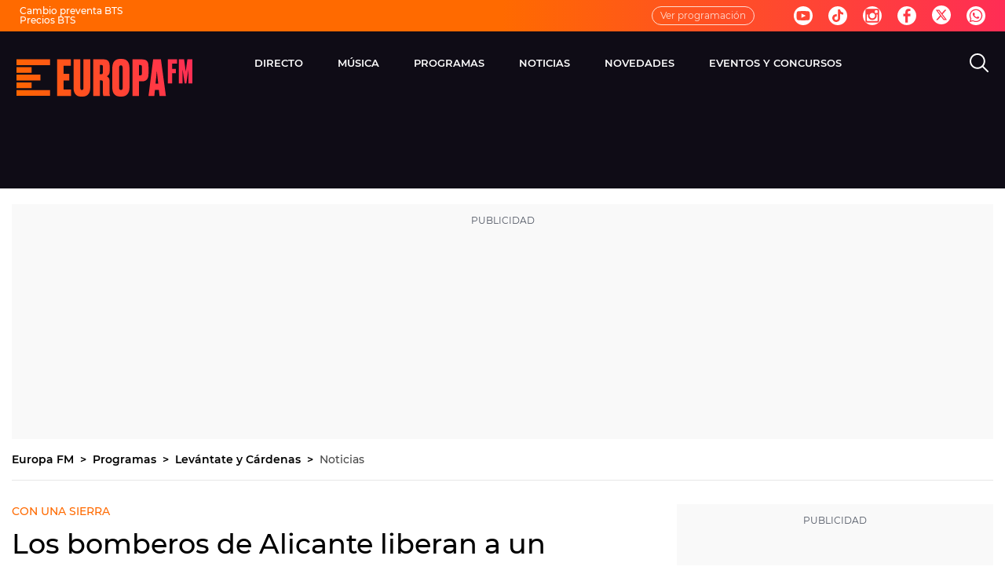

--- FILE ---
content_type: application/x-javascript;charset=utf-8
request_url: https://smetrics.europafm.com/id?d_visid_ver=5.5.0&d_fieldgroup=A&mcorgid=09DCC8AD54D410FF0A4C98A6%40AdobeOrg&mid=76258073197973336442459589296140762866&ts=1769027085269
body_size: -34
content:
{"mid":"76258073197973336442459589296140762866"}